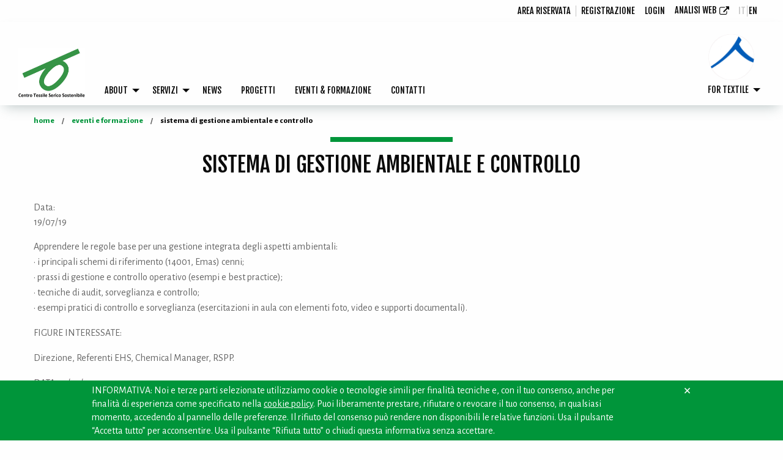

--- FILE ---
content_type: text/html; charset=UTF-8
request_url: https://www.textilecomo.com/eventi-e-formazione/SISTEMA-DI-GESTIONE-AMBIENTALE-E-CONTROLLO
body_size: 16401
content:
	<!doctype html>
<html class="no-js" lang="en">

<head>
	<meta charset="utf-8">
	<meta http-equiv="x-ua-compatible" content="ie=edge">
	<meta name="viewport" content="width=device-width, initial-scale=1.0"/>
			<title>SISTEMA DI GESTIONE AMBIENTALE E CONTROLLO | CTS  - Centro Tessile Sostenibile</title>

					<meta property="og:title"
			      content="SISTEMA DI GESTIONE AMBIENTALE E CONTROLLO | CTS  - Centro Tessile Sostenibile"/>
			<meta property="og:url" content="/eventi-e-formazione/SISTEMA-DI-GESTIONE-AMBIENTALE-E-CONTROLLO"/>
			<meta property="og:type" content="website"/>
							<meta property="og:description" content=""/>
			
			<meta property="og:locale" content="it_IT">
			
	
					<link rel="stylesheet" href="/css/5056091.css"/>
			

			
	</head>

<body class="">

<div class="off-canvas-wrapper">
	<div class="off-canvas-wrapper-inner">
		<div class="off-canvas position-left" id="offCanvasLeft" data-off-canvas data-position="left"
		     aria-hidden="true">
							<ul class="vertical menu">
	
	
							<li>
						<a href="/About">
								ABOUT							</a>
										<ul class="menu vertical">
															<li>
						<a href="/About/vision-mission">
								VISION &amp; MISSION							</a>
								</li>
	
															<li>
						<a href="/Le-Persone">
								LE PERSONE							</a>
								</li>
	
															<li>
						<a href="/Riconoscimenti">
								RICONOSCIMENTI							</a>
								</li>
	
									</ul>
					</li>
	
							<li>
						<a href="/Servizi">
								SERVIZI							</a>
										<ul class="menu vertical">
															<li>
						<a href="/Servizi/Certificazioni">
								CERTIFICAZIONI							</a>
								</li>
	
															<li>
						<a href="/Servizi/prove-di-laboratorio">
								PROVE DI LABORATORIO							</a>
								</li>
	
															<li>
						<a href="/Servizi/Helpdesk">
								HELPDESK CAPITOLATI							</a>
								</li>
	
															<li>
						<a href="/Servizi/dpi-analisi-per-dispositivi-di-protezione">
								DPI - ANALISI ACCREDITATE							</a>
								</li>
	
									</ul>
					</li>
	
							<li>
						<a href="/news">
								NEWS							</a>
								</li>
	
							<li>
						<a href="/progetti">
								PROGETTI							</a>
								</li>
	
							<li>
						<a href="/eventi-e-formazione">
								EVENTI &amp; FORMAZIONE							</a>
								</li>
	
							<li>
						<a href="/contatti">
								CONTATTI							</a>
								</li>
	
	
								<li>
						<a href="/cos-e-for-textile">
								FOR TEXTILE							</a>
										<ul class="menu vertical">
															<li>
						<a href="/cos-e-for-textile">
								COS&#039;È FOR TEXTILE							</a>
								</li>
	
															<li>
						<a href="/cos-e-for-textile/Come-Aderire">
								COME ADERIRE							</a>
								</li>
	
															<li>
						<a href="/cos-e-for-textile/perche-aderire">
								PERCHÈ ADERIRE							</a>
								</li>
	
															<li>
						<a href="/cos-e-for-textile/le-imprese">
								LE IMPRESE							</a>
								</li>
	
									</ul>
					</li>
	
		</ul>
					</div>

		<div class="off-canvas-content" data-off-canvas-content>
			<div class="title-bar hide-for-large mobile">
				<div class="title-bar-left">
					<div class="menu-button">
						<button class="menu-icon" type="button" data-open="offCanvasLeft"></button>
					</div>
					<div id="logo">
						<a class="title-bar-home-link" href="/">
																																	<img src="https://www.textilecomo.com/var/site/storage/images/_aliases/logo/7/8/4/5/15487-23-it-IT/CTSS logo definitivo.jpg" alt="">
																					</a>
					</div>
				</div>
			</div>

							<!-- menu desktop start -->

<nav class="top-bar servicemenu show-for-large">
    <div class="top-bar-left">

    </div>
    <div class="top-bar-right">
        <ul class="menu login dropdown" data-dropdown-menu>
            <li>
                <a href="/area-riservata">Area riservata</a>
            </li>
                             <li><a href="/registrazione">registrazione</a></li>
                <li><a href="/login">login</a></li>

                        <li>
                <a href="https://remote.textilecomo.com/AnalisiWeb" title="Portale web" target="_blank"
                   class="ext-link">Analisi Web</a>
            </li>
        </ul>
        <ul class="menu lang">

            <li><a href="https://www.textilecomo.com/it/eventi-e-formazione/SISTEMA-DI-GESTIONE-AMBIENTALE-E-CONTROLLO"
                   class="  active">
                    it
                </a>
            </li>
            <li><a href="https://www.textilecomo.com/en/events/SISTEMA-DI-GESTIONE-AMBIENTALE-E-CONTROLLO"
                   class="  ">
                    en
                </a>
            </li>
        </ul>
    </div>

</nav>
<div data-sticky-container>

    
    
    <nav class="top-bar mainmenu show-for-large" data-sticky data-options="marginTop:0;">
        <div class="top-bar-title logo">
            <a href="/">
                                                        <img src="https://www.textilecomo.com/var/site/storage/images/_aliases/logo/7/8/4/5/15487-23-it-IT/CTSS logo definitivo.jpg" alt="">
                            </a>
        </div>
        <div class="top-bar-left">
            <ul class="dropdown menu" data-dropdown-menu>
                                                    <li>
                        <a href="/About">
                                ABOUT                            </a>
                                        <ul class="menu vertical">
                                                            <li>
                        <a href="/About/vision-mission">
                                VISION &amp; MISSION                            </a>
                                </li>
    
                                                            <li>
                        <a href="/Le-Persone">
                                LE PERSONE                            </a>
                                </li>
    
                                                            <li>
                        <a href="/Riconoscimenti">
                                RICONOSCIMENTI                            </a>
                                </li>
    
                                    </ul>
                    </li>
    
                                                    <li>
                        <a href="/Servizi">
                                SERVIZI                            </a>
                                        <ul class="menu vertical">
                                                            <li>
                        <a href="/Servizi/Certificazioni">
                                CERTIFICAZIONI                            </a>
                                </li>
    
                                                            <li>
                        <a href="/Servizi/prove-di-laboratorio">
                                PROVE DI LABORATORIO                            </a>
                                </li>
    
                                                            <li>
                        <a href="/Servizi/Helpdesk">
                                HELPDESK CAPITOLATI                            </a>
                                </li>
    
                                                            <li>
                        <a href="/Servizi/dpi-analisi-per-dispositivi-di-protezione">
                                DPI - ANALISI ACCREDITATE                            </a>
                                </li>
    
                                    </ul>
                    </li>
    
                                                    <li>
                        <a href="/news">
                                NEWS                            </a>
                                </li>
    
                                                    <li>
                        <a href="/progetti">
                                PROGETTI                            </a>
                                </li>
    
                                                    <li>
                        <a href="/eventi-e-formazione">
                                EVENTI &amp; FORMAZIONE                            </a>
                                </li>
    
                                                    <li>
                        <a href="/contatti">
                                CONTATTI                            </a>
                                </li>
    
                
            </ul>
        </div>
        <div class="top-bar-right secondmenu">
            <ul class="dropdown menu" data-dropdown-menu>
                                                                                                                <li style="background-image: url('https://www.textilecomo.com/var/site/storage/images/_aliases/menu_icon/0/9/1/4/44190-13-it-IT/for textile tondo 2.png');">
                                                                        <a href="/cos-e-for-textile">
                                                FOR TEXTILE                                                </a>
                        

                                                    <ul class="menu vertical">
                                                                                    <li>
                        <a href="/cos-e-for-textile">
                                COS&#039;È FOR TEXTILE                            </a>
                                </li>
    
                                                                                    <li>
                        <a href="/cos-e-for-textile/Come-Aderire">
                                COME ADERIRE                            </a>
                                </li>
    
                                                                                    <li>
                        <a href="/cos-e-for-textile/perche-aderire">
                                PERCHÈ ADERIRE                            </a>
                                </li>
    
                                                                                    <li>
                        <a href="/cos-e-for-textile/le-imprese">
                                LE IMPRESE                            </a>
                                </li>
    
                                                            </ul>
                                                </li>
                                                </ul>
        </div>
    </nav>

</div>
<!-- menu desktop end -->
			
			<div class="row">
	<div class="small-12 columns">
		<nav aria-label="You are here:" role="navigation">
			<ul id="wo-breadcrumbs" class="breadcrumbs " itemscope itemtype="http://schema.org/BreadcrumbList"><li itemprop="itemListElement" itemscope itemtype="http://schema.org/ListItem"><a href="/" itemprop="item"><span itemprop="name">Home</span></a><meta itemprop="position" content="1" /><span class='separator'></span></li><li itemprop="itemListElement" itemscope itemtype="http://schema.org/ListItem"><a href="/eventi-e-formazione" itemprop="item"><span itemprop="name">Eventi e Formazione</span></a><meta itemprop="position" content="2" /><span class='separator'></span></li><li itemprop="itemListElement" itemscope itemtype="http://schema.org/ListItem"><span itemprop="name">SISTEMA DI GESTIONE AMBIENTALE E CONTROLLO</span><meta itemprop="position" content="3" /></li></ul>		</nav>
	</div>
</div>


			

			
	<div class="row">
		<div class="small-12 columns">
			<div class="headline">
				<h1><span class="ezstring-field">SISTEMA DI GESTIONE AMBIENTALE E CONTROLLO</span></h1>
			</div>

		</div>
	</div>
	<div class="row">
		<div class="small-12 columns">
						<span>Data: <div class="ezdate-field">19/07/19</div></span>
						<p><div class="ezrichtext-field"><p style="text-align:justify;">Apprendere le regole base per una gestione integrata degli aspetti ambientali:<br>&bull; i principali schemi di riferimento (14001, Emas) cenni;<br>&bull; prassi di gestione e controllo operativo (esempi e best practice);<br>&bull; tecniche di audit, sorveglianza e controllo;<br>&bull; esempi pratici di controllo e sorveglianza (esercitazioni in aula con elementi foto, video e supporti documentali).</p><p style="text-align:justify;">FIGURE INTERESSATE:</p><p style="text-align:justify;">Direzione, Referenti EHS, Chemical Manager, RSPP.</p><p style="text-align:justify;">DATA: 19/07/2019&nbsp; &nbsp;</p><p style="text-align:justify;">ORA: dalle 14.00 alle 18.00</p>
</div>
</p>
			
		</div>
	</div>

			
<div class="row">
	<div class="small-12 columns">

		<h2>downloads</h2>
		<ul class="downloads row small-up-1 medium-up-4" data-equalizer="files">
							<li class="column column-block" data-equalizer-watch="files">
					<h3><span class="ezstring-field">corsi di formazione 2019</span></h3>
					<p><div class="ezrichtext-field">
</div>
</p>
										<a href="/content/download/6813/file/CorsiCTS_2019_190117.pdf" download><i class="fa fa-file-pdf-o" aria-hidden="true"></i>scarica file</a>
				</li>
					</ul>
	</div>
</div>
				

		</div>

	</div>


			<footer>

	
	

	<div class="row">
		<div class="small-12 medium-4 columns">
			<strong>Centro Tessile Serico Sostenibile SRL</strong><br>
			via Castelnuovo, 3 22100 Como, Italia<br>			<span class="ezstring-field">P.IVA/C.F. 03900470133</span><br>			Telefono: <span class="ezstring-field">+39 031 331211</span><br>			Fax: <span class="ezstring-field">+39 031 3312149</span><br>			Email: <a href="mailto:mailbox%40textilecomo.com" class="ezemail-field">mailbox@textilecomo.com</a><br>			PEC: <a href="mailto:ctssostenibile%40pecmeb.it" class="ezemail-field">ctssostenibile@pecmeb.it</a><br>			<a href="http://www.textilecomo.com"
            class="ezurl-field">http://www.textilecomo.com</a><br>		</div>
		<div class="small-12 medium-4 columns">

						<ul class="vertical menu">

													<li>
						<a href="/About">
							ABOUT						</a>
								</li>
	
													<li>
						<a href="/Servizi">
							SERVIZI						</a>
								</li>
	
													<li>
						<a href="/news">
							NEWS						</a>
								</li>
	
													<li>
						<a href="/progetti">
							PROGETTI						</a>
								</li>
	
													<li>
						<a href="/eventi-e-formazione">
							EVENTI E FORMAZIONE						</a>
								</li>
	
													<li>
						<a href="/contatti">
							CONTATTI						</a>
								</li>
	
													<li>
						<a href="/cos-e-for-textile">
							FOR TEXTILE						</a>
								</li>
	
				
			</ul>
					</div>
		<div class="small-12 medium-4 columns">
			<ul class="vertical second-menu menu">
				<li><a href="/societa-trasparente">D.Lgs. 231/01</a></li>
				<li><a href="/privacy">Privacy</a></li>
				<li><a href="/whistleblowing">Whistleblowing</a></li>
			</ul>

			<h3 style="margin-top: 4rem;"><a href="http://www.officinebianche.it/" target="_blank">CREDITS: OFFICINEBIANCHE</a></h3>

		</div>
		

	</div>


</footer>
	
</div>


	<script>
		(function () {
			if (localStorage) {
				if (localStorage.getItem('CookieBarHide') !== 'true') {
				var bar = `<div class="cookie-bar js-cookie-bar"><div class="cookie-bar__inner"><div class="cookie-bar__text">INFORMATIVA: Noi e terze parti selezionate utilizziamo cookie o tecnologie simili per finalità tecniche e, con il tuo consenso, anche per finalità di esperienza come specificato nella <a href="/cookie"><u>cookie policy</u></a>.
Puoi liberamente prestare, rifiutare o revocare il tuo consenso, in qualsiasi momento, accedendo al pannello delle preferenze. Il rifiuto del consenso può rendere non disponibili le relative funzioni.
Usa il pulsante “Accetta tutto” per acconsentire. Usa il pulsante “Rifiuta tutto” o chiudi questa informativa senza accettare.</div><div class="cookie-bar__close js-cookie-bar__close">×</div></div></div>`;
				document.querySelector('footer').insertAdjacentHTML('afterend', bar);
				}
		
				var closeEl = document.querySelector('.js-cookie-bar__close');

				if (closeEl !== null) {
					closeEl.addEventListener('click', function () {
						var barEl = document.querySelector('.js-cookie-bar');
						barEl.parentNode.removeChild(barEl);
					localStorage.setItem('CookieBarHide', 'true');
					});
				}   
			}
		})();
	</script>

		<script src="/js/985ef32.js" type="text/javascript"></script>
	


</body>
</html>
